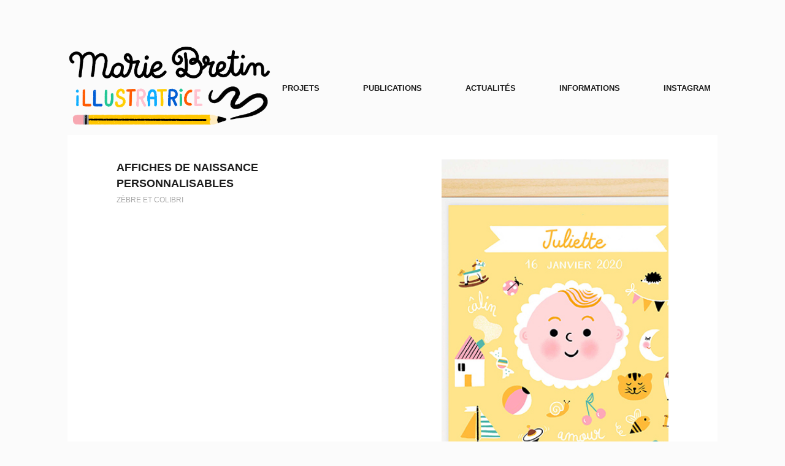

--- FILE ---
content_type: text/html; charset=UTF-8
request_url: http://www.mariebretin.com/portfolio/affiche-de-naissance?id=59
body_size: 11815
content:
<!DOCTYPE html>
<!--[if lt IE 8]> <html lang="fr-FR" xmlns:og="http://opengraphprotocol.org/schema/" xmlns:fb="http://www.facebook.com/2008/fbml" class="ie7" xmlns="http://www.w3.org/1999/xhtml"> <![endif]-->
<!--[if IE 8]> <html lang="fr-FR" xmlns:og="http://opengraphprotocol.org/schema/" xmlns:fb="http://www.facebook.com/2008/fbml" class="ie8 ie" xmlns="http://www.w3.org/1999/xhtml"> <![endif]-->
<!--[if IE 9]> <html lang="fr-FR" xmlns:og="http://opengraphprotocol.org/schema/" xmlns:fb="http://www.facebook.com/2008/fbml" class="ie9 ie" xmlns="http://www.w3.org/1999/xhtml"> <![endif]-->
<!--[if gt IE 9]><!--> <html lang="fr-FR" xmlns:og="http://opengraphprotocol.org/schema/" xmlns:fb="http://www.facebook.com/2008/fbml" xmlns="http://www.w3.org/1999/xhtml"> <!--<![endif]-->
<head>

	<!-- META -->

	<meta charset="UTF-8" />
	<meta name="viewport" content="width=device-width,initial-scale=1,maximum-scale=1,user-scalable=no">
	<meta name="format-detection" content="telephone=no">

	<!-- LINKS -->

	<link rel="profile" href="http://gmpg.org/xfn/11" />
	<link rel="pingback" href="http://www.mariebretin.com/xmlrpc.php" />

	
	<link rel="shortcut icon" type="image/x-icon" href="http://www.mariebretin.com/wp-content/uploads/2021/03/favicon-sitenew.png" />

	
	<!-- WP HEAD -->

	<!--[if lt IE 9]>
		<script src="http://html5shim.googlecode.com/svn/trunk/html5.js"></script>
	<![endif]-->

	<!–[if IEMobile]>
		<style type="text/css">
			.regular-select-inner {
				background-position: calc(100% - 10px) center !important;
				background-image: url(http://www.mariebretin.com/wp-content/themes/koncept/images/arrow_x2.png) !important;
				background-size: 6px 3px !important;
			}
		</style>
	<![endif]—> 

	<title>Affiche de naissance &#8211; Marie Bretin</title>
<meta name='robots' content='max-image-preview:large' />
<link rel='dns-prefetch' href='//www.googletagmanager.com' />
<link rel="alternate" type="application/rss+xml" title="Marie Bretin &raquo; Flux" href="https://www.mariebretin.com/feed" />
<link rel="alternate" type="application/rss+xml" title="Marie Bretin &raquo; Flux des commentaires" href="https://www.mariebretin.com/comments/feed" />
<link rel="alternate" title="oEmbed (JSON)" type="application/json+oembed" href="https://www.mariebretin.com/wp-json/oembed/1.0/embed?url=https%3A%2F%2Fwww.mariebretin.com%2Fportfolio%2Faffiche-de-naissance" />
<link rel="alternate" title="oEmbed (XML)" type="text/xml+oembed" href="https://www.mariebretin.com/wp-json/oembed/1.0/embed?url=https%3A%2F%2Fwww.mariebretin.com%2Fportfolio%2Faffiche-de-naissance&#038;format=xml" />
<style id='wp-img-auto-sizes-contain-inline-css' type='text/css'>
img:is([sizes=auto i],[sizes^="auto," i]){contain-intrinsic-size:3000px 1500px}
/*# sourceURL=wp-img-auto-sizes-contain-inline-css */
</style>
<style id='wp-emoji-styles-inline-css' type='text/css'>

	img.wp-smiley, img.emoji {
		display: inline !important;
		border: none !important;
		box-shadow: none !important;
		height: 1em !important;
		width: 1em !important;
		margin: 0 0.07em !important;
		vertical-align: -0.1em !important;
		background: none !important;
		padding: 0 !important;
	}
/*# sourceURL=wp-emoji-styles-inline-css */
</style>
<style id='wp-block-library-inline-css' type='text/css'>
:root{--wp-block-synced-color:#7a00df;--wp-block-synced-color--rgb:122,0,223;--wp-bound-block-color:var(--wp-block-synced-color);--wp-editor-canvas-background:#ddd;--wp-admin-theme-color:#007cba;--wp-admin-theme-color--rgb:0,124,186;--wp-admin-theme-color-darker-10:#006ba1;--wp-admin-theme-color-darker-10--rgb:0,107,160.5;--wp-admin-theme-color-darker-20:#005a87;--wp-admin-theme-color-darker-20--rgb:0,90,135;--wp-admin-border-width-focus:2px}@media (min-resolution:192dpi){:root{--wp-admin-border-width-focus:1.5px}}.wp-element-button{cursor:pointer}:root .has-very-light-gray-background-color{background-color:#eee}:root .has-very-dark-gray-background-color{background-color:#313131}:root .has-very-light-gray-color{color:#eee}:root .has-very-dark-gray-color{color:#313131}:root .has-vivid-green-cyan-to-vivid-cyan-blue-gradient-background{background:linear-gradient(135deg,#00d084,#0693e3)}:root .has-purple-crush-gradient-background{background:linear-gradient(135deg,#34e2e4,#4721fb 50%,#ab1dfe)}:root .has-hazy-dawn-gradient-background{background:linear-gradient(135deg,#faaca8,#dad0ec)}:root .has-subdued-olive-gradient-background{background:linear-gradient(135deg,#fafae1,#67a671)}:root .has-atomic-cream-gradient-background{background:linear-gradient(135deg,#fdd79a,#004a59)}:root .has-nightshade-gradient-background{background:linear-gradient(135deg,#330968,#31cdcf)}:root .has-midnight-gradient-background{background:linear-gradient(135deg,#020381,#2874fc)}:root{--wp--preset--font-size--normal:16px;--wp--preset--font-size--huge:42px}.has-regular-font-size{font-size:1em}.has-larger-font-size{font-size:2.625em}.has-normal-font-size{font-size:var(--wp--preset--font-size--normal)}.has-huge-font-size{font-size:var(--wp--preset--font-size--huge)}.has-text-align-center{text-align:center}.has-text-align-left{text-align:left}.has-text-align-right{text-align:right}.has-fit-text{white-space:nowrap!important}#end-resizable-editor-section{display:none}.aligncenter{clear:both}.items-justified-left{justify-content:flex-start}.items-justified-center{justify-content:center}.items-justified-right{justify-content:flex-end}.items-justified-space-between{justify-content:space-between}.screen-reader-text{border:0;clip-path:inset(50%);height:1px;margin:-1px;overflow:hidden;padding:0;position:absolute;width:1px;word-wrap:normal!important}.screen-reader-text:focus{background-color:#ddd;clip-path:none;color:#444;display:block;font-size:1em;height:auto;left:5px;line-height:normal;padding:15px 23px 14px;text-decoration:none;top:5px;width:auto;z-index:100000}html :where(.has-border-color){border-style:solid}html :where([style*=border-top-color]){border-top-style:solid}html :where([style*=border-right-color]){border-right-style:solid}html :where([style*=border-bottom-color]){border-bottom-style:solid}html :where([style*=border-left-color]){border-left-style:solid}html :where([style*=border-width]){border-style:solid}html :where([style*=border-top-width]){border-top-style:solid}html :where([style*=border-right-width]){border-right-style:solid}html :where([style*=border-bottom-width]){border-bottom-style:solid}html :where([style*=border-left-width]){border-left-style:solid}html :where(img[class*=wp-image-]){height:auto;max-width:100%}:where(figure){margin:0 0 1em}html :where(.is-position-sticky){--wp-admin--admin-bar--position-offset:var(--wp-admin--admin-bar--height,0px)}@media screen and (max-width:600px){html :where(.is-position-sticky){--wp-admin--admin-bar--position-offset:0px}}

/*# sourceURL=wp-block-library-inline-css */
</style><style id='global-styles-inline-css' type='text/css'>
:root{--wp--preset--aspect-ratio--square: 1;--wp--preset--aspect-ratio--4-3: 4/3;--wp--preset--aspect-ratio--3-4: 3/4;--wp--preset--aspect-ratio--3-2: 3/2;--wp--preset--aspect-ratio--2-3: 2/3;--wp--preset--aspect-ratio--16-9: 16/9;--wp--preset--aspect-ratio--9-16: 9/16;--wp--preset--color--black: #000000;--wp--preset--color--cyan-bluish-gray: #abb8c3;--wp--preset--color--white: #ffffff;--wp--preset--color--pale-pink: #f78da7;--wp--preset--color--vivid-red: #cf2e2e;--wp--preset--color--luminous-vivid-orange: #ff6900;--wp--preset--color--luminous-vivid-amber: #fcb900;--wp--preset--color--light-green-cyan: #7bdcb5;--wp--preset--color--vivid-green-cyan: #00d084;--wp--preset--color--pale-cyan-blue: #8ed1fc;--wp--preset--color--vivid-cyan-blue: #0693e3;--wp--preset--color--vivid-purple: #9b51e0;--wp--preset--gradient--vivid-cyan-blue-to-vivid-purple: linear-gradient(135deg,rgb(6,147,227) 0%,rgb(155,81,224) 100%);--wp--preset--gradient--light-green-cyan-to-vivid-green-cyan: linear-gradient(135deg,rgb(122,220,180) 0%,rgb(0,208,130) 100%);--wp--preset--gradient--luminous-vivid-amber-to-luminous-vivid-orange: linear-gradient(135deg,rgb(252,185,0) 0%,rgb(255,105,0) 100%);--wp--preset--gradient--luminous-vivid-orange-to-vivid-red: linear-gradient(135deg,rgb(255,105,0) 0%,rgb(207,46,46) 100%);--wp--preset--gradient--very-light-gray-to-cyan-bluish-gray: linear-gradient(135deg,rgb(238,238,238) 0%,rgb(169,184,195) 100%);--wp--preset--gradient--cool-to-warm-spectrum: linear-gradient(135deg,rgb(74,234,220) 0%,rgb(151,120,209) 20%,rgb(207,42,186) 40%,rgb(238,44,130) 60%,rgb(251,105,98) 80%,rgb(254,248,76) 100%);--wp--preset--gradient--blush-light-purple: linear-gradient(135deg,rgb(255,206,236) 0%,rgb(152,150,240) 100%);--wp--preset--gradient--blush-bordeaux: linear-gradient(135deg,rgb(254,205,165) 0%,rgb(254,45,45) 50%,rgb(107,0,62) 100%);--wp--preset--gradient--luminous-dusk: linear-gradient(135deg,rgb(255,203,112) 0%,rgb(199,81,192) 50%,rgb(65,88,208) 100%);--wp--preset--gradient--pale-ocean: linear-gradient(135deg,rgb(255,245,203) 0%,rgb(182,227,212) 50%,rgb(51,167,181) 100%);--wp--preset--gradient--electric-grass: linear-gradient(135deg,rgb(202,248,128) 0%,rgb(113,206,126) 100%);--wp--preset--gradient--midnight: linear-gradient(135deg,rgb(2,3,129) 0%,rgb(40,116,252) 100%);--wp--preset--font-size--small: 13px;--wp--preset--font-size--medium: 20px;--wp--preset--font-size--large: 36px;--wp--preset--font-size--x-large: 42px;--wp--preset--spacing--20: 0.44rem;--wp--preset--spacing--30: 0.67rem;--wp--preset--spacing--40: 1rem;--wp--preset--spacing--50: 1.5rem;--wp--preset--spacing--60: 2.25rem;--wp--preset--spacing--70: 3.38rem;--wp--preset--spacing--80: 5.06rem;--wp--preset--shadow--natural: 6px 6px 9px rgba(0, 0, 0, 0.2);--wp--preset--shadow--deep: 12px 12px 50px rgba(0, 0, 0, 0.4);--wp--preset--shadow--sharp: 6px 6px 0px rgba(0, 0, 0, 0.2);--wp--preset--shadow--outlined: 6px 6px 0px -3px rgb(255, 255, 255), 6px 6px rgb(0, 0, 0);--wp--preset--shadow--crisp: 6px 6px 0px rgb(0, 0, 0);}:where(.is-layout-flex){gap: 0.5em;}:where(.is-layout-grid){gap: 0.5em;}body .is-layout-flex{display: flex;}.is-layout-flex{flex-wrap: wrap;align-items: center;}.is-layout-flex > :is(*, div){margin: 0;}body .is-layout-grid{display: grid;}.is-layout-grid > :is(*, div){margin: 0;}:where(.wp-block-columns.is-layout-flex){gap: 2em;}:where(.wp-block-columns.is-layout-grid){gap: 2em;}:where(.wp-block-post-template.is-layout-flex){gap: 1.25em;}:where(.wp-block-post-template.is-layout-grid){gap: 1.25em;}.has-black-color{color: var(--wp--preset--color--black) !important;}.has-cyan-bluish-gray-color{color: var(--wp--preset--color--cyan-bluish-gray) !important;}.has-white-color{color: var(--wp--preset--color--white) !important;}.has-pale-pink-color{color: var(--wp--preset--color--pale-pink) !important;}.has-vivid-red-color{color: var(--wp--preset--color--vivid-red) !important;}.has-luminous-vivid-orange-color{color: var(--wp--preset--color--luminous-vivid-orange) !important;}.has-luminous-vivid-amber-color{color: var(--wp--preset--color--luminous-vivid-amber) !important;}.has-light-green-cyan-color{color: var(--wp--preset--color--light-green-cyan) !important;}.has-vivid-green-cyan-color{color: var(--wp--preset--color--vivid-green-cyan) !important;}.has-pale-cyan-blue-color{color: var(--wp--preset--color--pale-cyan-blue) !important;}.has-vivid-cyan-blue-color{color: var(--wp--preset--color--vivid-cyan-blue) !important;}.has-vivid-purple-color{color: var(--wp--preset--color--vivid-purple) !important;}.has-black-background-color{background-color: var(--wp--preset--color--black) !important;}.has-cyan-bluish-gray-background-color{background-color: var(--wp--preset--color--cyan-bluish-gray) !important;}.has-white-background-color{background-color: var(--wp--preset--color--white) !important;}.has-pale-pink-background-color{background-color: var(--wp--preset--color--pale-pink) !important;}.has-vivid-red-background-color{background-color: var(--wp--preset--color--vivid-red) !important;}.has-luminous-vivid-orange-background-color{background-color: var(--wp--preset--color--luminous-vivid-orange) !important;}.has-luminous-vivid-amber-background-color{background-color: var(--wp--preset--color--luminous-vivid-amber) !important;}.has-light-green-cyan-background-color{background-color: var(--wp--preset--color--light-green-cyan) !important;}.has-vivid-green-cyan-background-color{background-color: var(--wp--preset--color--vivid-green-cyan) !important;}.has-pale-cyan-blue-background-color{background-color: var(--wp--preset--color--pale-cyan-blue) !important;}.has-vivid-cyan-blue-background-color{background-color: var(--wp--preset--color--vivid-cyan-blue) !important;}.has-vivid-purple-background-color{background-color: var(--wp--preset--color--vivid-purple) !important;}.has-black-border-color{border-color: var(--wp--preset--color--black) !important;}.has-cyan-bluish-gray-border-color{border-color: var(--wp--preset--color--cyan-bluish-gray) !important;}.has-white-border-color{border-color: var(--wp--preset--color--white) !important;}.has-pale-pink-border-color{border-color: var(--wp--preset--color--pale-pink) !important;}.has-vivid-red-border-color{border-color: var(--wp--preset--color--vivid-red) !important;}.has-luminous-vivid-orange-border-color{border-color: var(--wp--preset--color--luminous-vivid-orange) !important;}.has-luminous-vivid-amber-border-color{border-color: var(--wp--preset--color--luminous-vivid-amber) !important;}.has-light-green-cyan-border-color{border-color: var(--wp--preset--color--light-green-cyan) !important;}.has-vivid-green-cyan-border-color{border-color: var(--wp--preset--color--vivid-green-cyan) !important;}.has-pale-cyan-blue-border-color{border-color: var(--wp--preset--color--pale-cyan-blue) !important;}.has-vivid-cyan-blue-border-color{border-color: var(--wp--preset--color--vivid-cyan-blue) !important;}.has-vivid-purple-border-color{border-color: var(--wp--preset--color--vivid-purple) !important;}.has-vivid-cyan-blue-to-vivid-purple-gradient-background{background: var(--wp--preset--gradient--vivid-cyan-blue-to-vivid-purple) !important;}.has-light-green-cyan-to-vivid-green-cyan-gradient-background{background: var(--wp--preset--gradient--light-green-cyan-to-vivid-green-cyan) !important;}.has-luminous-vivid-amber-to-luminous-vivid-orange-gradient-background{background: var(--wp--preset--gradient--luminous-vivid-amber-to-luminous-vivid-orange) !important;}.has-luminous-vivid-orange-to-vivid-red-gradient-background{background: var(--wp--preset--gradient--luminous-vivid-orange-to-vivid-red) !important;}.has-very-light-gray-to-cyan-bluish-gray-gradient-background{background: var(--wp--preset--gradient--very-light-gray-to-cyan-bluish-gray) !important;}.has-cool-to-warm-spectrum-gradient-background{background: var(--wp--preset--gradient--cool-to-warm-spectrum) !important;}.has-blush-light-purple-gradient-background{background: var(--wp--preset--gradient--blush-light-purple) !important;}.has-blush-bordeaux-gradient-background{background: var(--wp--preset--gradient--blush-bordeaux) !important;}.has-luminous-dusk-gradient-background{background: var(--wp--preset--gradient--luminous-dusk) !important;}.has-pale-ocean-gradient-background{background: var(--wp--preset--gradient--pale-ocean) !important;}.has-electric-grass-gradient-background{background: var(--wp--preset--gradient--electric-grass) !important;}.has-midnight-gradient-background{background: var(--wp--preset--gradient--midnight) !important;}.has-small-font-size{font-size: var(--wp--preset--font-size--small) !important;}.has-medium-font-size{font-size: var(--wp--preset--font-size--medium) !important;}.has-large-font-size{font-size: var(--wp--preset--font-size--large) !important;}.has-x-large-font-size{font-size: var(--wp--preset--font-size--x-large) !important;}
/*# sourceURL=global-styles-inline-css */
</style>

<style id='classic-theme-styles-inline-css' type='text/css'>
/*! This file is auto-generated */
.wp-block-button__link{color:#fff;background-color:#32373c;border-radius:9999px;box-shadow:none;text-decoration:none;padding:calc(.667em + 2px) calc(1.333em + 2px);font-size:1.125em}.wp-block-file__button{background:#32373c;color:#fff;text-decoration:none}
/*# sourceURL=/wp-includes/css/classic-themes.min.css */
</style>
<link rel='stylesheet' id='krown-style-parties-css' href='http://www.mariebretin.com/wp-content/themes/koncept/css/third-parties.css?ver=6.9' type='text/css' media='all' />
<link rel='stylesheet' id='krown-style-css' href='http://www.mariebretin.com/wp-content/themes/koncept/style.css?ver=6.9' type='text/css' media='all' />
<style id='krown-style-inline-css' type='text/css'>


			/* CUSTOM FONTS */

			h1, h2, h3, h4, h5, h6, #portfolio.show-category .item .caption span, #main-menu, input[type="submit"], a.checkout-button, .post-meta, .post-time, .pagination, .woocommerce-pagination, #filter, .woocommerce .price, #filter-opener .count, .single-product .cart .input-text, .product-quantity .input-text, .amount {
			  font-family: "Helvetica Neue", Helvetica, Arial, sans-serif;
			}

			body, input, textarea, button, blockquote .cite, blockquote cite, #lang_sel {
			  font-family: "Helvetica Neue", Helvetica, Arial, sans-serif;
			}

			#portfolio.show-excerpt .item .caption span, .krown-section-title.large h5, blockquote.alternate {
				font-family: "Helvetica Neue", Helvetica, Arial, sans-serif;
			}

			/* CUSTOM COLORS */

			a, .no-touch #main-search #searchform .fa-search:hover, #main-menu a:hover, .post-header a:hover, .comment-title a:hover, .comment-reply-link:hover, .widget ul a:hover, #filter li a.selected, .single-product .product_meta a:hover, #lang_sel_footer ul li a:hover, #posts-container.classic .post a:hover h2, #posts-container.classic .post-meta a:hover {
				color: #ffcf18;
			}
			#main-menu a:hover, #menu-closer .krown-svg, .menu-three #menu-closer:hover .krown-svg, #menu-opener:hover .krown-svg, #filter-opener:hover .krown-svg, #filter-opener.opened, #main-menu a:hover .krown-svg {
				fill: #ffcf18;
			}
			.krown-button.light:hover, .krown-button.dark:hover, .krown-button.color, .fancybox-nav span:hover, .fancybox-close:hover, input[type="submit"]:hover, a.checkout-button:hover, .mejs-controls .mejs-time-rail .mejs-time-current, .mejs-controls .mejs-horizontal-volume-slider .mejs-horizontal-volume-current, .mejs-controls .mejs-volume-button .mejs-volume-slider .mejs-volume-current, .mejs-overlay:hover .mejs-overlay-button, .star-rating .star, .star-rating .half-star, .comment-form-rating a.star, .single-product .cart .button:hover, .product-quantity .button:hover, .checkout-button.button, .single-product .cart .button:hover, .product-quantity .button:hover, .woocommerce-message .button:hover, .woocommerce-error .button:hover, .woocommerce-info .button:hover, .update-button:hover {
				background-color: #ffcf18;
			}

			.pagination a:hover, .woocommerce-pagination a:hover, .krown-social i:before, .krown-tour .flex-direction-nav a:hover, #footer .krown-social a:hover i:before, #main-menu li.selected > a, .post-nav a:hover, .price_slider_amount .button:hover, .ie8 a:hover:before {
				color: #4fabff;
			}
			.tparrows.custom:hover:before {
				color: #4fabff !important;
			}
			#main-menu li.selected .krown-svg, .post-nav a:hover .krown-svg {
				fill: #4fabff;
			}	
			.pagination a:hover, .woocommerce-pagination a:hover, .ui-slider-horizontal .ui-slider-handle:hover {
				border-color: #4fabff;
			}
			.flex-control-nav li a.flex-active, .tp-bullets.simplebullets.round .bullet.selected {
				background-color: #4fabff;
			}

			/* CUSTOM CSS */

		
/*# sourceURL=krown-style-inline-css */
</style>
<script type="text/javascript" src="http://www.mariebretin.com/wp-includes/js/jquery/jquery.min.js?ver=3.7.1" id="jquery-core-js"></script>
<script type="text/javascript" src="http://www.mariebretin.com/wp-includes/js/jquery/jquery-migrate.min.js?ver=3.4.1" id="jquery-migrate-js"></script>
<script type="text/javascript" src="//www.mariebretin.com/wp-content/plugins/revslider/sr6/assets/js/rbtools.min.js?ver=6.7.29" async id="tp-tools-js"></script>
<script type="text/javascript" src="//www.mariebretin.com/wp-content/plugins/revslider/sr6/assets/js/rs6.min.js?ver=6.7.34" async id="revmin-js"></script>

<!-- Extrait de code de la balise Google (gtag.js) ajouté par Site Kit -->
<!-- Extrait Google Analytics ajouté par Site Kit -->
<script type="text/javascript" src="https://www.googletagmanager.com/gtag/js?id=GT-KDDGVZJ" id="google_gtagjs-js" async></script>
<script type="text/javascript" id="google_gtagjs-js-after">
/* <![CDATA[ */
window.dataLayer = window.dataLayer || [];function gtag(){dataLayer.push(arguments);}
gtag("set","linker",{"domains":["www.mariebretin.com"]});
gtag("js", new Date());
gtag("set", "developer_id.dZTNiMT", true);
gtag("config", "GT-KDDGVZJ");
//# sourceURL=google_gtagjs-js-after
/* ]]> */
</script>
<script></script><link rel="https://api.w.org/" href="https://www.mariebretin.com/wp-json/" /><link rel="EditURI" type="application/rsd+xml" title="RSD" href="https://www.mariebretin.com/xmlrpc.php?rsd" />
<meta name="generator" content="WordPress 6.9" />
<link rel="canonical" href="https://www.mariebretin.com/portfolio/affiche-de-naissance" />
<link rel='shortlink' href='https://www.mariebretin.com/?p=2727' />
<meta name="generator" content="Site Kit by Google 1.170.0" /><meta property="og:title" content="Affiche de naissance"/><meta property="og:type" content="article"/><meta property="og:url" content="https://www.mariebretin.com/portfolio/affiche-de-naissance"/><meta property="og:site_name" content="Marie Bretin"/><meta property="og:description" content="..." /><meta name="twitter:card" value="summary"><meta itemprop="image" content="https://www.mariebretin.com/wp-content/uploads/2020/03/zetc_vignette2-1-1024x998.jpg"> <meta name="twitter:image:src" content="https://www.mariebretin.com/wp-content/uploads/2020/03/zetc_vignette2-1-1024x998.jpg"><meta property="og:image" content="https://www.mariebretin.com/wp-content/uploads/2020/03/zetc_vignette2-1-1024x998.jpg" /><meta name="generator" content="Powered by WPBakery Page Builder - drag and drop page builder for WordPress."/>
<meta name="generator" content="Powered by Slider Revolution 6.7.34 - responsive, Mobile-Friendly Slider Plugin for WordPress with comfortable drag and drop interface." />
<script>function setREVStartSize(e){
			//window.requestAnimationFrame(function() {
				window.RSIW = window.RSIW===undefined ? window.innerWidth : window.RSIW;
				window.RSIH = window.RSIH===undefined ? window.innerHeight : window.RSIH;
				try {
					var pw = document.getElementById(e.c).parentNode.offsetWidth,
						newh;
					pw = pw===0 || isNaN(pw) || (e.l=="fullwidth" || e.layout=="fullwidth") ? window.RSIW : pw;
					e.tabw = e.tabw===undefined ? 0 : parseInt(e.tabw);
					e.thumbw = e.thumbw===undefined ? 0 : parseInt(e.thumbw);
					e.tabh = e.tabh===undefined ? 0 : parseInt(e.tabh);
					e.thumbh = e.thumbh===undefined ? 0 : parseInt(e.thumbh);
					e.tabhide = e.tabhide===undefined ? 0 : parseInt(e.tabhide);
					e.thumbhide = e.thumbhide===undefined ? 0 : parseInt(e.thumbhide);
					e.mh = e.mh===undefined || e.mh=="" || e.mh==="auto" ? 0 : parseInt(e.mh,0);
					if(e.layout==="fullscreen" || e.l==="fullscreen")
						newh = Math.max(e.mh,window.RSIH);
					else{
						e.gw = Array.isArray(e.gw) ? e.gw : [e.gw];
						for (var i in e.rl) if (e.gw[i]===undefined || e.gw[i]===0) e.gw[i] = e.gw[i-1];
						e.gh = e.el===undefined || e.el==="" || (Array.isArray(e.el) && e.el.length==0)? e.gh : e.el;
						e.gh = Array.isArray(e.gh) ? e.gh : [e.gh];
						for (var i in e.rl) if (e.gh[i]===undefined || e.gh[i]===0) e.gh[i] = e.gh[i-1];
											
						var nl = new Array(e.rl.length),
							ix = 0,
							sl;
						e.tabw = e.tabhide>=pw ? 0 : e.tabw;
						e.thumbw = e.thumbhide>=pw ? 0 : e.thumbw;
						e.tabh = e.tabhide>=pw ? 0 : e.tabh;
						e.thumbh = e.thumbhide>=pw ? 0 : e.thumbh;
						for (var i in e.rl) nl[i] = e.rl[i]<window.RSIW ? 0 : e.rl[i];
						sl = nl[0];
						for (var i in nl) if (sl>nl[i] && nl[i]>0) { sl = nl[i]; ix=i;}
						var m = pw>(e.gw[ix]+e.tabw+e.thumbw) ? 1 : (pw-(e.tabw+e.thumbw)) / (e.gw[ix]);
						newh =  (e.gh[ix] * m) + (e.tabh + e.thumbh);
					}
					var el = document.getElementById(e.c);
					if (el!==null && el) el.style.height = newh+"px";
					el = document.getElementById(e.c+"_wrapper");
					if (el!==null && el) {
						el.style.height = newh+"px";
						el.style.display = "block";
					}
				} catch(e){
					console.log("Failure at Presize of Slider:" + e)
				}
			//});
		  };</script>
<noscript><style> .wpb_animate_when_almost_visible { opacity: 1; }</style></noscript>
			
<link rel='stylesheet' id='rs-plugin-settings-css' href='//www.mariebretin.com/wp-content/plugins/revslider/sr6/assets/css/rs6.css?ver=6.7.34' type='text/css' media='all' />
<style id='rs-plugin-settings-inline-css' type='text/css'>
.tp-caption a{color:#ff7302;text-shadow:none;-webkit-transition:all 0.2s ease-out;-moz-transition:all 0.2s ease-out;-o-transition:all 0.2s ease-out;-ms-transition:all 0.2s ease-out}.tp-caption a:hover{color:#ffa902}
/*# sourceURL=rs-plugin-settings-inline-css */
</style>
</head>

<body id="body" class="wp-singular portfolio-template-default single single-portfolio postid-2727 wp-theme-koncept no-touch no-js no-sticky wpb-js-composer js-comp-ver-8.7.2 vc_responsive" >

    <!-- Secondary Header Start -->
    <header id="header" class="clearfix" style="height:220px">

    	<div class="clearfix">

	    	<div id="menu-class" class="wrapper menu-three classic clearfix">

				<!-- Logo Start -->
				
				<a id="logo" href="https://www.mariebretin.com" style="width:350px;height:65px;">
					<img class="default" src="http://www.mariebretin.com/wp-content/uploads/2021/03/logo_mariebretin.png" alt="Marie Bretin" />
					<img class="retina" src="http://www.mariebretin.com/wp-content/uploads/2021/03/logo_mariebretin.png" alt="Marie Bretin" />
				</a>
				<!-- Logo End -->

		        <!-- Menu Start -->

				<a id="menu-opener" href="#"><svg class="krown-svg hamburger" xmlns="http://www.w3.org/2000/svg" xmlns:xlink="http://www.w3.org/1999/xlink" x="0px" y="0px" width="60px" height="60px" viewBox="0 0 60 60" enable-background="new 0 0 60 60" xml:space="preserve"><g><rect x="18" y="20" width="25" height="4"/><rect x="18" y="28" width="25" height="4"/><rect x="18" y="36" width="25" height="4"/></g></svg></a>

				
				
		        <nav id="main-menu" class="clearfix right" data-nav-text="Navigation">
		        	
		        	<div>

						<ul id="menu-main-menu" class="clearfix top-menu"><li id="menu-item-852" class="menu-item"><a href="https://www.mariebretin.com/">Projets</a></li>
<li id="menu-item-860" class="menu-item"><a href="https://www.mariebretin.com/about-us-2">publications</a></li>
<li id="menu-item-1203" class="menu-item"><a href="https://www.mariebretin.com/actualite">Actualités</a></li>
<li id="menu-item-861" class="menu-item"><a href="https://www.mariebretin.com/contact">INFORMATIONS</a></li>
<li id="menu-item-1860" class="menu-item"><a href="https://www.instagram.com/mariebretin/">INSTAGRAM</a></li>
</ul>
					</div>

					
				</nav>	

				<a id="menu-closer" href="#"><svg class="krown-svg close" xmlns="http://www.w3.org/2000/svg" xmlns:xlink="http://www.w3.org/1999/xlink" x="0px" y="0px" width="60px" height="60px" viewBox="0 0 60 60" enable-background="new 0 0 60 60" xml:space="preserve"><g><rect x="18" y="28" transform="matrix(0.7071 0.7071 -0.7071 0.7071 30.1464 -12.78)" width="25" height="4"/><rect x="18" y="28" transform="matrix(0.7071 -0.7071 0.7071 0.7071 -12.28 30.3536)" width="25" height="4"/></g></svg></a>

				
				<!-- Menu End -->

			</div>

		</div>

	</header>
	<!-- Secondary Header End -->

	<!-- Main Wrapper Start -->

	<div id="content" class="clearfix">

		<!-- Page Title Start -->
		
		
		<div id="page-title" class="clearfix hide-title">
			<div class="clearfix wrapper">
				<h1 class="title">Affiche de naissance</h1>				<div id="main-search">
		<form role="search" method="get" id="searchform" class="hover-show" action="https://www.mariebretin.com/" >
			<label class="screen-reader-text hidden" for="s">Search for:</label>
			<input type="search" placeholder="Type and hit Enter" name="s" id="s" />
			<i class="fa fa-search"></i>
			<input id="submit_s" type="submit" />
	    </form></div>
			</div>
		</div>

				<!-- Page Title End -->

		
		<article id="article" class="clearfix wrapper">

			
	
	<div id="post-2727" class=" project clearfix post-2727 portfolio type-portfolio status-publish has-post-thumbnail hentry portfolio_category-illustration-jeunesse portfolio_category-print">

		<div class="krown-column-row clearfix wpb_row  krown-column-row ">
	<div class="krown-column-container clearfix span6" style="">
		<div class="krown-section-title clearfix small  align-left" style="margin-bottom:50px;text-align:left"><h3>Affiches de naissance personnalisables</h3><h5>Zèbre et colibri</h5></div>
	</div> 

	<div class="krown-column-container clearfix span6" style="">
		
			<div class="krown-image-holder"><img fetchpriority="high" decoding="async" class="krown-single-image alignleft" src="https://www.mariebretin.com/wp-content/uploads/2020/03/ZETC_AFFICHEORANGEBIS.jpg" width="850" height="850" alt="" /></div><div class="krown-divider no_border" style="margin-top:0px;margin-bottom:50px"></div>

	</div> 
</div><div class="krown-column-row clearfix wpb_row  krown-column-row ">
	<div class="krown-column-container clearfix span12" style="">
		
			<div class="krown-image-holder"><img decoding="async" class="krown-single-image alignleft" src="https://www.mariebretin.com/wp-content/uploads/2020/03/zetc_afficherose-scaled.jpg" width="2560" height="2560" alt="" /></div>
			<div class="krown-image-holder"><img decoding="async" class="krown-single-image alignleft" src="https://www.mariebretin.com/wp-content/uploads/2020/03/zetc_affichebleu-scaled.jpg" width="2560" height="2560" alt="" /></div>
	</div> 
</div>

	</div>

	<nav class="post-nav"><a class="btn-prev" href="https://www.mariebretin.com/portfolio/sylvotherapie?id=59"><svg class="krown-svg arrow_left" xmlns="http://www.w3.org/2000/svg" xmlns:xlink="http://www.w3.org/1999/xlink" x="0px" y="0px" width="60px" height="60px" viewBox="0 0 60 60" enable-background="new 0 0 60 60" xml:space="preserve"><polyline points="16,29 18.828,31.828 26.253,39.253 29.081,36.425 21.656,29 29.081,21.575 26.253,18.747 18.828,26.172 "/><g><rect x="20.328" y="27" width="25" height="4"/></g></svg></a><a class="btn-close" href="https://www.mariebretin.com/">Back to all projects<svg class="krown-svg close" xmlns="http://www.w3.org/2000/svg" xmlns:xlink="http://www.w3.org/1999/xlink" x="0px" y="0px" width="60px" height="60px" viewBox="0 0 60 60" enable-background="new 0 0 60 60" xml:space="preserve"><g><rect x="18" y="28" transform="matrix(0.7071 0.7071 -0.7071 0.7071 30.1464 -12.78)" width="25" height="4"/><rect x="18" y="28" transform="matrix(0.7071 -0.7071 0.7071 0.7071 -12.28 30.3536)" width="25" height="4"/></g></svg></a><a class="btn-next" href="https://www.mariebretin.com/portfolio/mon-annee-pour-tout-changer?id=59"><svg class="krown-svg arrow_right" xmlns="http://www.w3.org/2000/svg" xmlns:xlink="http://www.w3.org/1999/xlink" x="0px" y="0px" width="60px" height="60px" viewBox="0 0 60 60" enable-background="new 0 0 60 60" xml:space="preserve"><polyline points="45.328,29 42.5,26.172 35.075,18.747 32.247,21.575 39.672,29 32.247,36.425 35.075,39.253 42.5,31.828 "/><g><rect x="16" y="27" width="25" height="4"/></g></svg></a></nav>


		<!-- Inner Wrapper End -->
		</article>

	<!-- Main Wrapper End -->
	</div>

	<!-- Footer Start -->
	<footer id="footer" class="clearfix">

		<div class="wrapper clearfix">

			<div id="text-2" class="widget widget_text clearfix">			<div class="textwidget"><div class="krown-social clearfix"><ul><li><a target="_self" href="http://www.facebook.com/mariebretinillustration/"><i class="fa fa-fw fa-facebook"></i></a></li><li><a target="_self" href="https://www.behance.net/mariebretin"><i class="fa fa-fw fa-behance"></i></a></li><li><a target="_self" href="https://www.pinterest.com/mariebretin/"><i class="fa fa-fw fa-pinterest"></i></a></li><li><a target="_self" href="http://mariebretin.tumblr.com/"><i class="fa fa-fw fa-tumblr"></i></a></li><li><a target="_self" href="https://instagram.com/mariebretin/"><i class="fa fa-fw fa-instagram"></i></a></li></ul></div>
<br>
    Copyright © 2015 Marie Bretin </div>
		</div>
		</div>

	</footer>
	<!-- Footer End -->

	<!-- GTT Button -->
	<a id="top" href="#"><svg ckass="krown-svg arrow_up" xmlns="http://www.w3.org/2000/svg" xmlns:xlink="http://www.w3.org/1999/xlink" x="0px" y="0px" width="60px" height="60px" viewBox="0 0 60 60" enable-background="new 0 0 60 60" xml:space="preserve"><polygon fill="#FFFFFF" points="29.791,22.459 26.962,25.288 19.538,32.713 22.366,35.541 29.791,28.116 37.215,35.541 40.043,32.713 32.619,25.288 "/></svg></a> 

	<!-- IE7 Message Start -->
	<div id="oldie">
		<p>This is a unique website which will require a more modern browser to work!<br /><br />
		<a href="https://www.google.com/chrome/" target="_blank">Please upgrade today!</a>
		</p>
	</div>
	<!-- IE7 Message End -->

	
		<script>
			window.RS_MODULES = window.RS_MODULES || {};
			window.RS_MODULES.modules = window.RS_MODULES.modules || {};
			window.RS_MODULES.waiting = window.RS_MODULES.waiting || [];
			window.RS_MODULES.defered = false;
			window.RS_MODULES.moduleWaiting = window.RS_MODULES.moduleWaiting || {};
			window.RS_MODULES.type = 'compiled';
		</script>
		<script type="speculationrules">
{"prefetch":[{"source":"document","where":{"and":[{"href_matches":"/*"},{"not":{"href_matches":["/wp-*.php","/wp-admin/*","/wp-content/uploads/*","/wp-content/*","/wp-content/plugins/*","/wp-content/themes/koncept/*","/*\\?(.+)"]}},{"not":{"selector_matches":"a[rel~=\"nofollow\"]"}},{"not":{"selector_matches":".no-prefetch, .no-prefetch a"}}]},"eagerness":"conservative"}]}
</script>
<script>
  (function(i,s,o,g,r,a,m){i['GoogleAnalyticsObject']=r;i[r]=i[r]||function(){
  (i[r].q=i[r].q||[]).push(arguments)},i[r].l=1*new Date();a=s.createElement(o),
  m=s.getElementsByTagName(o)[0];a.async=1;a.src=g;m.parentNode.insertBefore(a,m)
  })(window,document,'script','//www.google-analytics.com/analytics.js','ga');

  ga('create', 'UA-46723041-1', 'auto');
  ga('send', 'pageview');

</script><script type="text/html" id="wpb-modifications"> window.wpbCustomElement = 1; </script><script type="text/javascript" src="http://www.mariebretin.com/wp-content/themes/koncept/js/jquery.flexslider-min.js" id="flexslider-js"></script>
<script type="text/javascript" src="http://www.mariebretin.com/wp-content/themes/koncept/js/jquery.isotope.min.js" id="isotope-js"></script>
<script type="text/javascript" src="http://www.mariebretin.com/wp-includes/js/underscore.min.js?ver=1.13.7" id="underscore-js"></script>
<script type="text/javascript" id="wp-util-js-extra">
/* <![CDATA[ */
var _wpUtilSettings = {"ajax":{"url":"/wp-admin/admin-ajax.php"}};
//# sourceURL=wp-util-js-extra
/* ]]> */
</script>
<script type="text/javascript" src="http://www.mariebretin.com/wp-includes/js/wp-util.min.js?ver=6.9" id="wp-util-js"></script>
<script type="text/javascript" src="http://www.mariebretin.com/wp-includes/js/backbone.min.js?ver=1.6.0" id="backbone-js"></script>
<script type="text/javascript" id="mediaelement-core-js-before">
/* <![CDATA[ */
var mejsL10n = {"language":"fr","strings":{"mejs.download-file":"T\u00e9l\u00e9charger le fichier","mejs.install-flash":"Vous utilisez un navigateur qui n\u2019a pas le lecteur Flash activ\u00e9 ou install\u00e9. Veuillez activer votre extension Flash ou t\u00e9l\u00e9charger la derni\u00e8re version \u00e0 partir de cette adresse\u00a0: https://get.adobe.com/flashplayer/","mejs.fullscreen":"Plein \u00e9cran","mejs.play":"Lecture","mejs.pause":"Pause","mejs.time-slider":"Curseur de temps","mejs.time-help-text":"Utilisez les fl\u00e8ches droite/gauche pour avancer d\u2019une seconde, haut/bas pour avancer de dix secondes.","mejs.live-broadcast":"\u00c9mission en direct","mejs.volume-help-text":"Utilisez les fl\u00e8ches haut/bas pour augmenter ou diminuer le volume.","mejs.unmute":"R\u00e9activer le son","mejs.mute":"Muet","mejs.volume-slider":"Curseur de volume","mejs.video-player":"Lecteur vid\u00e9o","mejs.audio-player":"Lecteur audio","mejs.captions-subtitles":"L\u00e9gendes/Sous-titres","mejs.captions-chapters":"Chapitres","mejs.none":"Aucun","mejs.afrikaans":"Afrikaans","mejs.albanian":"Albanais","mejs.arabic":"Arabe","mejs.belarusian":"Bi\u00e9lorusse","mejs.bulgarian":"Bulgare","mejs.catalan":"Catalan","mejs.chinese":"Chinois","mejs.chinese-simplified":"Chinois (simplifi\u00e9)","mejs.chinese-traditional":"Chinois (traditionnel)","mejs.croatian":"Croate","mejs.czech":"Tch\u00e8que","mejs.danish":"Danois","mejs.dutch":"N\u00e9erlandais","mejs.english":"Anglais","mejs.estonian":"Estonien","mejs.filipino":"Filipino","mejs.finnish":"Finnois","mejs.french":"Fran\u00e7ais","mejs.galician":"Galicien","mejs.german":"Allemand","mejs.greek":"Grec","mejs.haitian-creole":"Cr\u00e9ole ha\u00eftien","mejs.hebrew":"H\u00e9breu","mejs.hindi":"Hindi","mejs.hungarian":"Hongrois","mejs.icelandic":"Islandais","mejs.indonesian":"Indon\u00e9sien","mejs.irish":"Irlandais","mejs.italian":"Italien","mejs.japanese":"Japonais","mejs.korean":"Cor\u00e9en","mejs.latvian":"Letton","mejs.lithuanian":"Lituanien","mejs.macedonian":"Mac\u00e9donien","mejs.malay":"Malais","mejs.maltese":"Maltais","mejs.norwegian":"Norv\u00e9gien","mejs.persian":"Perse","mejs.polish":"Polonais","mejs.portuguese":"Portugais","mejs.romanian":"Roumain","mejs.russian":"Russe","mejs.serbian":"Serbe","mejs.slovak":"Slovaque","mejs.slovenian":"Slov\u00e9nien","mejs.spanish":"Espagnol","mejs.swahili":"Swahili","mejs.swedish":"Su\u00e9dois","mejs.tagalog":"Tagalog","mejs.thai":"Thai","mejs.turkish":"Turc","mejs.ukrainian":"Ukrainien","mejs.vietnamese":"Vietnamien","mejs.welsh":"Ga\u00e9lique","mejs.yiddish":"Yiddish"}};
//# sourceURL=mediaelement-core-js-before
/* ]]> */
</script>
<script type="text/javascript" src="http://www.mariebretin.com/wp-includes/js/mediaelement/mediaelement-and-player.min.js?ver=4.2.17" id="mediaelement-core-js"></script>
<script type="text/javascript" src="http://www.mariebretin.com/wp-includes/js/mediaelement/mediaelement-migrate.min.js?ver=6.9" id="mediaelement-migrate-js"></script>
<script type="text/javascript" id="mediaelement-js-extra">
/* <![CDATA[ */
var _wpmejsSettings = {"pluginPath":"/wp-includes/js/mediaelement/","classPrefix":"mejs-","stretching":"responsive","audioShortcodeLibrary":"mediaelement","videoShortcodeLibrary":"mediaelement"};
//# sourceURL=mediaelement-js-extra
/* ]]> */
</script>
<script type="text/javascript" src="http://www.mariebretin.com/wp-content/themes/koncept/js/mejs-gw-playlist.min.js" id="wp-playlist-js"></script>
<script type="text/javascript" src="http://www.mariebretin.com/wp-content/themes/koncept/js/jquery.fancybox.pack.js" id="fancybox-js"></script>
<script type="text/javascript" src="http://www.mariebretin.com/wp-content/themes/koncept/js/plugins.min.js" id="theme_plugins-js"></script>
<script type="text/javascript" id="theme_scripts-js-extra">
/* <![CDATA[ */
var themeObjects = {"base":"http://www.mariebretin.com/wp-content/themes/koncept","sortText":"Sort by","wooCountryStyle":"yes","wooCommerce23":""};
//# sourceURL=theme_scripts-js-extra
/* ]]> */
</script>
<script type="text/javascript" src="http://www.mariebretin.com/wp-content/themes/koncept/js/scripts.min.js" id="theme_scripts-js"></script>
<script type="text/javascript" src="http://www.mariebretin.com/wp-content/themes/koncept/js/mediaelement-and-player.min.js" id="wp-mediaelement-js"></script>
<script type="text/javascript" src="http://www.mariebretin.com/wp-includes/js/comment-reply.min.js?ver=6.9" id="comment-reply-js" async="async" data-wp-strategy="async" fetchpriority="low"></script>
<script id="wp-emoji-settings" type="application/json">
{"baseUrl":"https://s.w.org/images/core/emoji/17.0.2/72x72/","ext":".png","svgUrl":"https://s.w.org/images/core/emoji/17.0.2/svg/","svgExt":".svg","source":{"concatemoji":"http://www.mariebretin.com/wp-includes/js/wp-emoji-release.min.js?ver=6.9"}}
</script>
<script type="module">
/* <![CDATA[ */
/*! This file is auto-generated */
const a=JSON.parse(document.getElementById("wp-emoji-settings").textContent),o=(window._wpemojiSettings=a,"wpEmojiSettingsSupports"),s=["flag","emoji"];function i(e){try{var t={supportTests:e,timestamp:(new Date).valueOf()};sessionStorage.setItem(o,JSON.stringify(t))}catch(e){}}function c(e,t,n){e.clearRect(0,0,e.canvas.width,e.canvas.height),e.fillText(t,0,0);t=new Uint32Array(e.getImageData(0,0,e.canvas.width,e.canvas.height).data);e.clearRect(0,0,e.canvas.width,e.canvas.height),e.fillText(n,0,0);const a=new Uint32Array(e.getImageData(0,0,e.canvas.width,e.canvas.height).data);return t.every((e,t)=>e===a[t])}function p(e,t){e.clearRect(0,0,e.canvas.width,e.canvas.height),e.fillText(t,0,0);var n=e.getImageData(16,16,1,1);for(let e=0;e<n.data.length;e++)if(0!==n.data[e])return!1;return!0}function u(e,t,n,a){switch(t){case"flag":return n(e,"\ud83c\udff3\ufe0f\u200d\u26a7\ufe0f","\ud83c\udff3\ufe0f\u200b\u26a7\ufe0f")?!1:!n(e,"\ud83c\udde8\ud83c\uddf6","\ud83c\udde8\u200b\ud83c\uddf6")&&!n(e,"\ud83c\udff4\udb40\udc67\udb40\udc62\udb40\udc65\udb40\udc6e\udb40\udc67\udb40\udc7f","\ud83c\udff4\u200b\udb40\udc67\u200b\udb40\udc62\u200b\udb40\udc65\u200b\udb40\udc6e\u200b\udb40\udc67\u200b\udb40\udc7f");case"emoji":return!a(e,"\ud83e\u1fac8")}return!1}function f(e,t,n,a){let r;const o=(r="undefined"!=typeof WorkerGlobalScope&&self instanceof WorkerGlobalScope?new OffscreenCanvas(300,150):document.createElement("canvas")).getContext("2d",{willReadFrequently:!0}),s=(o.textBaseline="top",o.font="600 32px Arial",{});return e.forEach(e=>{s[e]=t(o,e,n,a)}),s}function r(e){var t=document.createElement("script");t.src=e,t.defer=!0,document.head.appendChild(t)}a.supports={everything:!0,everythingExceptFlag:!0},new Promise(t=>{let n=function(){try{var e=JSON.parse(sessionStorage.getItem(o));if("object"==typeof e&&"number"==typeof e.timestamp&&(new Date).valueOf()<e.timestamp+604800&&"object"==typeof e.supportTests)return e.supportTests}catch(e){}return null}();if(!n){if("undefined"!=typeof Worker&&"undefined"!=typeof OffscreenCanvas&&"undefined"!=typeof URL&&URL.createObjectURL&&"undefined"!=typeof Blob)try{var e="postMessage("+f.toString()+"("+[JSON.stringify(s),u.toString(),c.toString(),p.toString()].join(",")+"));",a=new Blob([e],{type:"text/javascript"});const r=new Worker(URL.createObjectURL(a),{name:"wpTestEmojiSupports"});return void(r.onmessage=e=>{i(n=e.data),r.terminate(),t(n)})}catch(e){}i(n=f(s,u,c,p))}t(n)}).then(e=>{for(const n in e)a.supports[n]=e[n],a.supports.everything=a.supports.everything&&a.supports[n],"flag"!==n&&(a.supports.everythingExceptFlag=a.supports.everythingExceptFlag&&a.supports[n]);var t;a.supports.everythingExceptFlag=a.supports.everythingExceptFlag&&!a.supports.flag,a.supports.everything||((t=a.source||{}).concatemoji?r(t.concatemoji):t.wpemoji&&t.twemoji&&(r(t.twemoji),r(t.wpemoji)))});
//# sourceURL=http://www.mariebretin.com/wp-includes/js/wp-emoji-loader.min.js
/* ]]> */
</script>
<script></script>
</body>
</html>